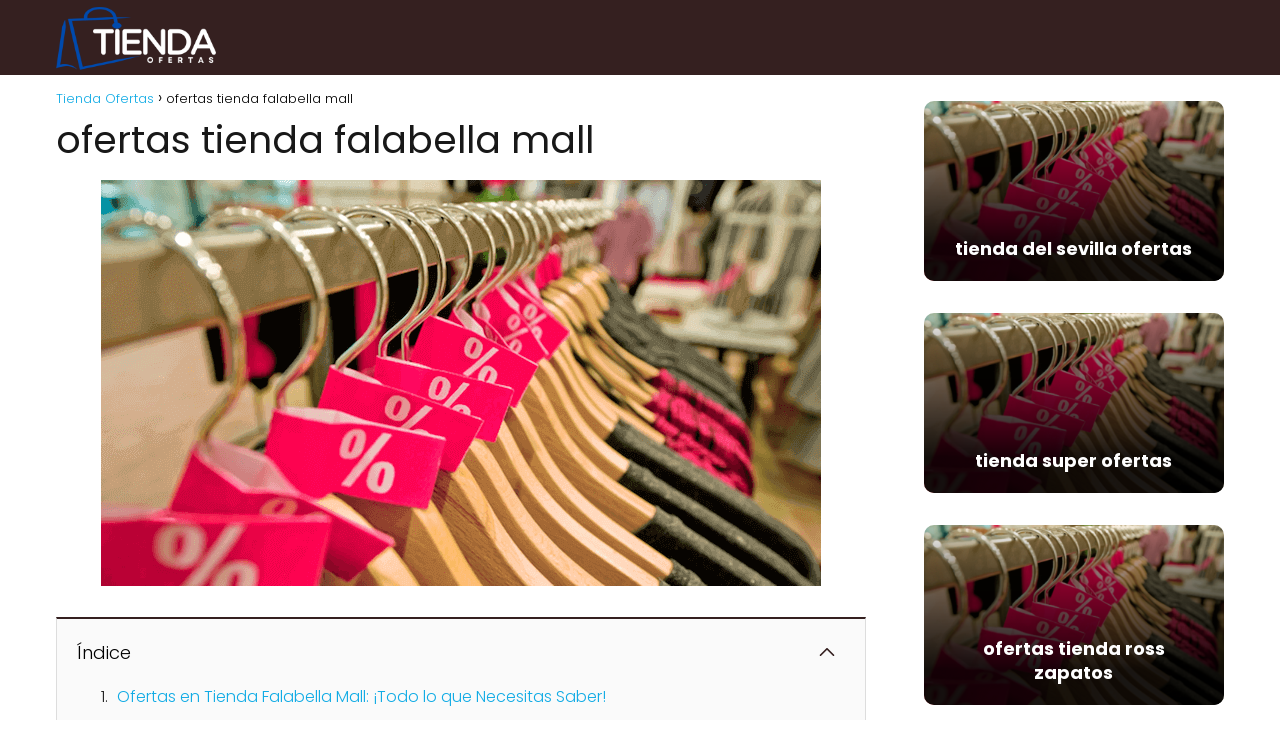

--- FILE ---
content_type: text/html; charset=UTF-8
request_url: https://tienda-ofertas.com/ofertas-tienda-falabella-mall/
body_size: 11950
content:
<!DOCTYPE html>

<html lang="es" >
	
<head>
	
<meta charset="UTF-8">
<meta name="viewport" content="width=device-width, initial-scale=1.0, maximum-scale=2.0">
<title>ofertas tienda falabella mall &#8211; Tienda Ofertas</title>
<meta name='robots' content='max-image-preview:large' />
	<style>img:is([sizes="auto" i], [sizes^="auto," i]) { contain-intrinsic-size: 3000px 1500px }</style>
	<link rel='dns-prefetch' href='//www.googletagmanager.com' />
<link rel="alternate" type="application/rss+xml" title="Tienda Ofertas &raquo; Feed" href="https://tienda-ofertas.com/feed/" />
<link rel="alternate" type="application/rss+xml" title="Tienda Ofertas &raquo; Feed de los comentarios" href="https://tienda-ofertas.com/comments/feed/" />
<link rel="alternate" type="application/rss+xml" title="Tienda Ofertas &raquo; Comentario ofertas tienda falabella mall del feed" href="https://tienda-ofertas.com/ofertas-tienda-falabella-mall/feed/" />
<link rel='stylesheet' id='wp-block-library-css' href='https://tienda-ofertas.com/wp-includes/css/dist/block-library/style.min.css?ver=6.8.3' type='text/css' media='all' />
<style id='classic-theme-styles-inline-css' type='text/css'>
/*! This file is auto-generated */
.wp-block-button__link{color:#fff;background-color:#32373c;border-radius:9999px;box-shadow:none;text-decoration:none;padding:calc(.667em + 2px) calc(1.333em + 2px);font-size:1.125em}.wp-block-file__button{background:#32373c;color:#fff;text-decoration:none}
</style>
<style id='global-styles-inline-css' type='text/css'>
:root{--wp--preset--aspect-ratio--square: 1;--wp--preset--aspect-ratio--4-3: 4/3;--wp--preset--aspect-ratio--3-4: 3/4;--wp--preset--aspect-ratio--3-2: 3/2;--wp--preset--aspect-ratio--2-3: 2/3;--wp--preset--aspect-ratio--16-9: 16/9;--wp--preset--aspect-ratio--9-16: 9/16;--wp--preset--color--black: #000000;--wp--preset--color--cyan-bluish-gray: #abb8c3;--wp--preset--color--white: #ffffff;--wp--preset--color--pale-pink: #f78da7;--wp--preset--color--vivid-red: #cf2e2e;--wp--preset--color--luminous-vivid-orange: #ff6900;--wp--preset--color--luminous-vivid-amber: #fcb900;--wp--preset--color--light-green-cyan: #7bdcb5;--wp--preset--color--vivid-green-cyan: #00d084;--wp--preset--color--pale-cyan-blue: #8ed1fc;--wp--preset--color--vivid-cyan-blue: #0693e3;--wp--preset--color--vivid-purple: #9b51e0;--wp--preset--gradient--vivid-cyan-blue-to-vivid-purple: linear-gradient(135deg,rgba(6,147,227,1) 0%,rgb(155,81,224) 100%);--wp--preset--gradient--light-green-cyan-to-vivid-green-cyan: linear-gradient(135deg,rgb(122,220,180) 0%,rgb(0,208,130) 100%);--wp--preset--gradient--luminous-vivid-amber-to-luminous-vivid-orange: linear-gradient(135deg,rgba(252,185,0,1) 0%,rgba(255,105,0,1) 100%);--wp--preset--gradient--luminous-vivid-orange-to-vivid-red: linear-gradient(135deg,rgba(255,105,0,1) 0%,rgb(207,46,46) 100%);--wp--preset--gradient--very-light-gray-to-cyan-bluish-gray: linear-gradient(135deg,rgb(238,238,238) 0%,rgb(169,184,195) 100%);--wp--preset--gradient--cool-to-warm-spectrum: linear-gradient(135deg,rgb(74,234,220) 0%,rgb(151,120,209) 20%,rgb(207,42,186) 40%,rgb(238,44,130) 60%,rgb(251,105,98) 80%,rgb(254,248,76) 100%);--wp--preset--gradient--blush-light-purple: linear-gradient(135deg,rgb(255,206,236) 0%,rgb(152,150,240) 100%);--wp--preset--gradient--blush-bordeaux: linear-gradient(135deg,rgb(254,205,165) 0%,rgb(254,45,45) 50%,rgb(107,0,62) 100%);--wp--preset--gradient--luminous-dusk: linear-gradient(135deg,rgb(255,203,112) 0%,rgb(199,81,192) 50%,rgb(65,88,208) 100%);--wp--preset--gradient--pale-ocean: linear-gradient(135deg,rgb(255,245,203) 0%,rgb(182,227,212) 50%,rgb(51,167,181) 100%);--wp--preset--gradient--electric-grass: linear-gradient(135deg,rgb(202,248,128) 0%,rgb(113,206,126) 100%);--wp--preset--gradient--midnight: linear-gradient(135deg,rgb(2,3,129) 0%,rgb(40,116,252) 100%);--wp--preset--font-size--small: 13px;--wp--preset--font-size--medium: 20px;--wp--preset--font-size--large: 36px;--wp--preset--font-size--x-large: 42px;--wp--preset--spacing--20: 0.44rem;--wp--preset--spacing--30: 0.67rem;--wp--preset--spacing--40: 1rem;--wp--preset--spacing--50: 1.5rem;--wp--preset--spacing--60: 2.25rem;--wp--preset--spacing--70: 3.38rem;--wp--preset--spacing--80: 5.06rem;--wp--preset--shadow--natural: 6px 6px 9px rgba(0, 0, 0, 0.2);--wp--preset--shadow--deep: 12px 12px 50px rgba(0, 0, 0, 0.4);--wp--preset--shadow--sharp: 6px 6px 0px rgba(0, 0, 0, 0.2);--wp--preset--shadow--outlined: 6px 6px 0px -3px rgba(255, 255, 255, 1), 6px 6px rgba(0, 0, 0, 1);--wp--preset--shadow--crisp: 6px 6px 0px rgba(0, 0, 0, 1);}:where(.is-layout-flex){gap: 0.5em;}:where(.is-layout-grid){gap: 0.5em;}body .is-layout-flex{display: flex;}.is-layout-flex{flex-wrap: wrap;align-items: center;}.is-layout-flex > :is(*, div){margin: 0;}body .is-layout-grid{display: grid;}.is-layout-grid > :is(*, div){margin: 0;}:where(.wp-block-columns.is-layout-flex){gap: 2em;}:where(.wp-block-columns.is-layout-grid){gap: 2em;}:where(.wp-block-post-template.is-layout-flex){gap: 1.25em;}:where(.wp-block-post-template.is-layout-grid){gap: 1.25em;}.has-black-color{color: var(--wp--preset--color--black) !important;}.has-cyan-bluish-gray-color{color: var(--wp--preset--color--cyan-bluish-gray) !important;}.has-white-color{color: var(--wp--preset--color--white) !important;}.has-pale-pink-color{color: var(--wp--preset--color--pale-pink) !important;}.has-vivid-red-color{color: var(--wp--preset--color--vivid-red) !important;}.has-luminous-vivid-orange-color{color: var(--wp--preset--color--luminous-vivid-orange) !important;}.has-luminous-vivid-amber-color{color: var(--wp--preset--color--luminous-vivid-amber) !important;}.has-light-green-cyan-color{color: var(--wp--preset--color--light-green-cyan) !important;}.has-vivid-green-cyan-color{color: var(--wp--preset--color--vivid-green-cyan) !important;}.has-pale-cyan-blue-color{color: var(--wp--preset--color--pale-cyan-blue) !important;}.has-vivid-cyan-blue-color{color: var(--wp--preset--color--vivid-cyan-blue) !important;}.has-vivid-purple-color{color: var(--wp--preset--color--vivid-purple) !important;}.has-black-background-color{background-color: var(--wp--preset--color--black) !important;}.has-cyan-bluish-gray-background-color{background-color: var(--wp--preset--color--cyan-bluish-gray) !important;}.has-white-background-color{background-color: var(--wp--preset--color--white) !important;}.has-pale-pink-background-color{background-color: var(--wp--preset--color--pale-pink) !important;}.has-vivid-red-background-color{background-color: var(--wp--preset--color--vivid-red) !important;}.has-luminous-vivid-orange-background-color{background-color: var(--wp--preset--color--luminous-vivid-orange) !important;}.has-luminous-vivid-amber-background-color{background-color: var(--wp--preset--color--luminous-vivid-amber) !important;}.has-light-green-cyan-background-color{background-color: var(--wp--preset--color--light-green-cyan) !important;}.has-vivid-green-cyan-background-color{background-color: var(--wp--preset--color--vivid-green-cyan) !important;}.has-pale-cyan-blue-background-color{background-color: var(--wp--preset--color--pale-cyan-blue) !important;}.has-vivid-cyan-blue-background-color{background-color: var(--wp--preset--color--vivid-cyan-blue) !important;}.has-vivid-purple-background-color{background-color: var(--wp--preset--color--vivid-purple) !important;}.has-black-border-color{border-color: var(--wp--preset--color--black) !important;}.has-cyan-bluish-gray-border-color{border-color: var(--wp--preset--color--cyan-bluish-gray) !important;}.has-white-border-color{border-color: var(--wp--preset--color--white) !important;}.has-pale-pink-border-color{border-color: var(--wp--preset--color--pale-pink) !important;}.has-vivid-red-border-color{border-color: var(--wp--preset--color--vivid-red) !important;}.has-luminous-vivid-orange-border-color{border-color: var(--wp--preset--color--luminous-vivid-orange) !important;}.has-luminous-vivid-amber-border-color{border-color: var(--wp--preset--color--luminous-vivid-amber) !important;}.has-light-green-cyan-border-color{border-color: var(--wp--preset--color--light-green-cyan) !important;}.has-vivid-green-cyan-border-color{border-color: var(--wp--preset--color--vivid-green-cyan) !important;}.has-pale-cyan-blue-border-color{border-color: var(--wp--preset--color--pale-cyan-blue) !important;}.has-vivid-cyan-blue-border-color{border-color: var(--wp--preset--color--vivid-cyan-blue) !important;}.has-vivid-purple-border-color{border-color: var(--wp--preset--color--vivid-purple) !important;}.has-vivid-cyan-blue-to-vivid-purple-gradient-background{background: var(--wp--preset--gradient--vivid-cyan-blue-to-vivid-purple) !important;}.has-light-green-cyan-to-vivid-green-cyan-gradient-background{background: var(--wp--preset--gradient--light-green-cyan-to-vivid-green-cyan) !important;}.has-luminous-vivid-amber-to-luminous-vivid-orange-gradient-background{background: var(--wp--preset--gradient--luminous-vivid-amber-to-luminous-vivid-orange) !important;}.has-luminous-vivid-orange-to-vivid-red-gradient-background{background: var(--wp--preset--gradient--luminous-vivid-orange-to-vivid-red) !important;}.has-very-light-gray-to-cyan-bluish-gray-gradient-background{background: var(--wp--preset--gradient--very-light-gray-to-cyan-bluish-gray) !important;}.has-cool-to-warm-spectrum-gradient-background{background: var(--wp--preset--gradient--cool-to-warm-spectrum) !important;}.has-blush-light-purple-gradient-background{background: var(--wp--preset--gradient--blush-light-purple) !important;}.has-blush-bordeaux-gradient-background{background: var(--wp--preset--gradient--blush-bordeaux) !important;}.has-luminous-dusk-gradient-background{background: var(--wp--preset--gradient--luminous-dusk) !important;}.has-pale-ocean-gradient-background{background: var(--wp--preset--gradient--pale-ocean) !important;}.has-electric-grass-gradient-background{background: var(--wp--preset--gradient--electric-grass) !important;}.has-midnight-gradient-background{background: var(--wp--preset--gradient--midnight) !important;}.has-small-font-size{font-size: var(--wp--preset--font-size--small) !important;}.has-medium-font-size{font-size: var(--wp--preset--font-size--medium) !important;}.has-large-font-size{font-size: var(--wp--preset--font-size--large) !important;}.has-x-large-font-size{font-size: var(--wp--preset--font-size--x-large) !important;}
:where(.wp-block-post-template.is-layout-flex){gap: 1.25em;}:where(.wp-block-post-template.is-layout-grid){gap: 1.25em;}
:where(.wp-block-columns.is-layout-flex){gap: 2em;}:where(.wp-block-columns.is-layout-grid){gap: 2em;}
:root :where(.wp-block-pullquote){font-size: 1.5em;line-height: 1.6;}
</style>
<link rel='stylesheet' id='asap-style-css' href='https://tienda-ofertas.com/wp-content/themes/asap/assets/css/main.min.css?ver=02140425' type='text/css' media='all' />
<style id='asap-style-inline-css' type='text/css'>
body {font-family: 'Poppins', sans-serif !important;background: #FFFFFF;font-weight: 300 !important;}h1,h2,h3,h4,h5,h6 {font-family: 'Poppins', sans-serif !important;font-weight: 400;line-height: 1.3;}h1 {color:#181818}h2,h5,h6{color:#181818}h3{color:#181818}h4{color:#181818}.home-categories .article-loop:hover h3,.home-categories .article-loop:hover p {color:#181818 !important;}.grid-container .grid-item h2 {font-family: 'Poppins', sans-serif !important;font-weight: 700;font-size: 25px !important;line-height: 1.3;}.design-3 .grid-container .grid-item h2,.design-3 .grid-container .grid-item h2 {font-size: 25px !important;}.home-categories h2 {font-family: 'Poppins', sans-serif !important;font-weight: 700;font-size: calc(25px - 4px) !important;line-height: 1.3;}.home-categories .featured-post h3 {font-family: 'Poppins', sans-serif !important;font-weight: 700 !important;font-size: 25px !important;line-height: 1.3;}.home-categories .article-loop h3,.home-categories .regular-post h3 {font-family: 'Poppins', sans-serif !important;font-weight: 300 !important;}.home-categories .regular-post h3 {font-size: calc(18px - 1px) !important;}.home-categories .article-loop h3,.design-3 .home-categories .regular-post h3 {font-size: 18px !important;}.article-loop p,.article-loop h2,.article-loop h3,.article-loop h4,.article-loop span.entry-title, .related-posts p,.last-post-sidebar p,.woocommerce-loop-product__title {font-family: 'Poppins', sans-serif !important;font-size: 18px !important;font-weight: 300 !important;}.article-loop-featured p,.article-loop-featured h2,.article-loop-featured h3 {font-family: 'Poppins', sans-serif !important;font-size: 18px !important;font-weight: bold !important;}.article-loop .show-extract p,.article-loop .show-extract span {font-family: 'Poppins', sans-serif !important;font-weight: 300 !important;}.home-categories .content-area .show-extract p {font-size: calc(18px - 2px) !important;}a {color: #10abe5;}.the-content .post-index span,.des-category .post-index span {font-size:18px;}.the-content .post-index li,.the-content .post-index a,.des-category .post-index li,.des-category .post-index a,.comment-respond > p > span > a,.asap-pros-cons-title span,.asap-pros-cons ul li span,.woocommerce #reviews #comments ol.commentlist li .comment-text p,.woocommerce #review_form #respond p,.woocommerce .comment-reply-title,.woocommerce form .form-row label, .woocommerce-page form .form-row label {font-size: calc(18px - 2px);}.content-tags a,.tagcloud a {border:1px solid #10abe5;}.content-tags a:hover,.tagcloud a:hover {color: #10abe599;}p,.the-content ul li,.the-content ol li,.content-wc ul li.content-wc ol li {color: #222222;font-size: 18px;line-height: 1.6;}.comment-author cite,.primary-sidebar ul li a,.woocommerce ul.products li.product .price,span.asap-author,.content-cluster .show-extract span,.home-categories h2 a {color: #222222;}.comment-body p,#commentform input,#commentform textarea{font-size: calc(18px - 2px);}.social-title,.primary-sidebar ul li a {font-size: calc(18px - 3px);}.breadcrumb a,.breadcrumb span,.woocommerce .woocommerce-breadcrumb {font-size: calc(18px - 5px);}.content-footer p,.content-footer li,.content-footer .widget-bottom-area,.search-header input:not([type=submit]):not([type=radio]):not([type=checkbox]):not([type=file]) {font-size: calc(18px - 4px) !important;}.search-header input:not([type=submit]):not([type=radio]):not([type=checkbox]):not([type=file]) {border:1px solid #FFFFFF26 !important;}h1 {font-size: 38px;}.archive .content-loop h1 {font-size: calc(38px - 2px);}.asap-hero h1 {font-size: 32px;}h2 {font-size: 32px;}h3 {font-size: 28px;}h4 {font-size: 23px;}.site-header,#cookiesbox {background: #352020;}.site-header-wc a span.count-number {border:1px solid #FFFFFF;}.content-footer {background: #2471a3;}.comment-respond > p,.area-comentarios ol > p,.error404 .content-loop p + p,.search .content-loop .search-home + p {border-bottom:1px solid #352020}.home-categories h2:after {background: #352020}.pagination a,.nav-links a,.woocommerce #respond input#submit,.woocommerce a.button, .woocommerce button.button,.woocommerce input.button,.woocommerce #respond input#submit.alt,.woocommerce a.button.alt,.woocommerce button.button.alt,.woocommerce input.button.alt,.wpcf7-form input.wpcf7-submit,.woocommerce-pagination .page-numbers a,.woocommerce-pagination .page-numbers span {background: #352020;color: #FFFFFF !important;}.woocommerce div.product .woocommerce-tabs ul.tabs li.active {border-bottom: 2px solid #352020;}.pagination a:hover,.nav-links a:hover,.woocommerce-pagination .page-numbers a:hover,.woocommerce-pagination .page-numbers span:hover {background: #352020B3;}.woocommerce-pagination .page-numbers .current {background: #FFFFFF;color: #222222 !important;}.article-loop a span.entry-title{color:#222222 !important;}.article-loop a:hover p,.article-loop a:hover h2,.article-loop a:hover h3,.article-loop a:hover span.entry-title,.home-categories-h2 h2 a:hover {color: #10abe5 !important;}.article-loop.custom-links a:hover span.entry-title,.asap-loop-horizontal .article-loop a:hover span.entry-title {color: #222222 !important;}#commentform input,#commentform textarea {border: 2px solid #352020;font-weight: 300 !important;}.content-loop,.content-loop-design {max-width: 1200px;}.site-header-content,.site-header-content-top {max-width: 1200px;}.content-footer {max-width: calc(1200px - 32px); }.content-footer-social {background: #2471a31A;}.content-single {max-width: 1200px;}.content-page {max-width: 1200px;}.content-wc {max-width: 980px;}.reply a,.go-top {background: #352020;color: #FFFFFF;}.reply a {border: 2px solid #352020;}#commentform input[type=submit] {background: #352020;color: #FFFFFF;}.site-header a,header,header label,.site-name h1 {color: #FFFFFF;}.content-footer a,.content-footer p,.content-footer .widget-area,.content-footer .widget-content-footer-bottom {color: #FFFFFF;}header .line {background: #FFFFFF;}.site-logo img {max-width: 160px;width:100%;}.content-footer .logo-footer img {max-width: 160px;}.search-header {margin-left: 0px;}.primary-sidebar {width:300px;}p.sidebar-title {font-size:calc(18px + 1px);}.comment-respond > p,.area-comentarios ol > p,.asap-subtitle,.asap-subtitle p {font-size:calc(18px + 2px);}.popular-post-sidebar ol a {color:#222222;font-size:calc(18px - 2px);}.popular-post-sidebar ol li:before,.primary-sidebar div ul li:before {border-color: #352020;}.search-form input[type=submit] {background:#352020;}.search-form {border:2px solid #352020;}.sidebar-title:after {background:#352020;}.single-nav .nav-prev a:before, .single-nav .nav-next a:before {border-color:#352020;}.single-nav a {color:#222222;font-size:calc(18px - 3px);}.the-content .post-index {border-top:2px solid #352020;}.the-content .post-index #show-table {color:#10abe5;font-size: calc(18px - 3px);font-weight: 300;}.the-content .post-index .btn-show {font-size: calc(18px - 3px) !important;}.search-header form {width:300px;}.site-header .site-header-wc svg {stroke:#FFFFFF;}.item-featured {color:#FFFFFF;background:#10abe5;}.item-new {color:#FFFFFF;background:#e83030;}.asap-style1.asap-popular ol li:before {border:1px solid #222222;}.asap-style2.asap-popular ol li:before {border:2px solid #352020;}.category-filters a.checked .checkbox {background-color: #352020; border-color: #352020;background-image: url('data:image/svg+xml;charset=UTF-8,<svg viewBox="0 0 16 16" fill="%23FFFFFF" xmlns="http://www.w3.org/2000/svg"><path d="M5.5 11.793l-3.646-3.647.708-.707L5.5 10.379l6.646-6.647.708.707-7.354 7.354z"/></svg>');}.category-filters a:hover .checkbox {border-color: #352020;}.design-2 .content-area.latest-post-container,.design-3 .regular-posts {grid-template-columns: repeat(4, 1fr);}.checkbox .check-table svg {stroke:#352020;}.content-area .article-loop-featured:nth-child(8),.content-cluster .article-loop-featured:nth-child(8){margin-bottom:3rem;}.article-content,#commentform input, #commentform textarea,.reply a,.woocommerce #respond input#submit, .woocommerce #respond input#submit.alt,.woocommerce-address-fields__field-wrapper input,.woocommerce-EditAccountForm input,.wpcf7-form input,.wpcf7-form textarea,.wpcf7-form input.wpcf7-submit,.grid-container .grid-item,.design-1 .featured-post-img,.design-1 .regular-post-img,.design-1 .lastest-post-img,.design-2 .featured-post-img,.design-2 .regular-post-img,.design-2 .lastest-post-img,.design-2 .grid-item,.design-2 .grid-item .grid-image-container,.design-2 .regular-post,.home.design-2.asap-box-design .article-loop,.design-3 .featured-post-img,.design-3 .regular-post-img,.design-3 .lastest-post-img {border-radius: 10px !important;}.pagination a, .pagination span, .nav-links a {border-radius:50%;min-width:2.5rem;}.reply a {padding:6px 8px !important;}.asap-icon,.asap-icon-single {border-radius:50%;}.asap-icon{margin-right:1px;padding:.6rem !important;}.content-footer-social {border-top-left-radius:10px;border-top-right-radius:10px;}.item-featured,.item-new,.average-rating-loop {border-radius:2px;}.content-item-category > span {border-top-left-radius: 3px;border-top-right-radius: 3px;}.woocommerce span.onsale,.woocommerce a.button,.woocommerce button.button, .woocommerce input.button, .woocommerce a.button.alt, .woocommerce button.button.alt, .woocommerce input.button.alt,.product-gallery-summary .quantity input,#add_payment_method table.cart input,.woocommerce-cart table.cart input, .woocommerce-checkout table.cart input,.woocommerce div.product form.cart .variations select {border-radius:2rem !important;}.search-home input {border-radius:2rem !important;padding: 0.875rem 1.25rem !important;}.search-home button.s-btn {margin-right:1.25rem !important;}#cookiesbox p,#cookiesbox a {color: #FFFFFF;}#cookiesbox button {background: #FFFFFF;color:#352020;}@media (max-width: 1050px) and (min-width:481px) {.article-loop-featured .article-image-featured {border-radius: 10px !important;}}@media (min-width:1050px) { #autocomplete-results {border-radius:3px;}ul.sub-menu,ul.sub-menu li {border-radius:10px;}.search-header input {border-radius:2rem !important;padding: 0 3 0 .85rem !important;}.search-header button.s-btn {width:2.65rem !important;}.site-header .asap-icon svg { stroke: #FFFFFF !important;}.article-loop-featured:first-child .article-image-featured {border-top-left-radius:10px !important;}.article-loop-featured:nth-child(5) .article-image-featured {border-bottom-left-radius:10px !important;}.article-loop-featured:nth-child(4) .article-image-featured {border-top-right-radius:10px !important;}.article-loop-featured:nth-child(8) .article-image-featured {border-bottom-right-radius:10px !important;}.primary-sidebar .article-image-featured {border-radius:10px !important;}}.article-content {height:196px;}.content-thin .content-cluster .article-content {height:160px !important;}.last-post-sidebar .article-content {height: 140px;margin-bottom: 8px}.related-posts .article-content {height: 120px;}.asap-box-design .related-posts .article-content {min-height:120px !important;}.asap-box-design .content-thin .content-cluster .article-content {heigth:160px !important;min-height:160px !important;}@media (max-width:1050px) { .last-post-sidebar .article-content,.related-posts .article-content {height: 150px !important}}@media (max-width: 480px) {.article-content {height: 180px}}@media (min-width:480px){.asap-box-design .article-content:not(.asap-box-design .last-post-sidebar .article-content) {min-height:196px;}.asap-loop-horizontal .content-thin .asap-columns-1 .content-cluster .article-image,.asap-loop-horizontal .content-thin .asap-columns-1 .content-cluster .article-content {height:100% !important;}.asap-loop-horizontal .asap-columns-1 .article-image:not(.asap-loop-horizontal .last-post-sidebar .asap-columns-1 .article-image), .asap-loop-horizontal .asap-columns-1 .article-content:not(.asap-loop-horizontal .last-post-sidebar .asap-columns-1 .article-content) {height:100% !important;}.asap-loop-horizontal .asap-columns-2 .article-image,.asap-loop-horizontal .asap-columns-2 .article-content,.asap-loop-horizontal .content-thin .asap-columns-2 .content-cluster .article-image,.asap-loop-horizontal .content-thin .asap-columns-2 .content-cluster .article-content {min-height:140px !important;height:100% !important;}.asap-loop-horizontal .asap-columns-3 .article-image,.asap-loop-horizontal .asap-columns-3 .article-content,.asap-loop-horizontal .content-thin .asap-columns-3 .content-cluster .article-image,.asap-loop-horizontal .content-thin .asap-columns-3 .content-cluster .article-content {min-height:120px !important;height:100% !important;}.asap-loop-horizontal .asap-columns-4 .article-image,.asap-loop-horizontal .asap-columns-4 .article-content,.asap-loop-horizontal .content-thin .asap-columns-4 .content-cluster .article-image,.asap-loop-horizontal .content-thin .asap-columns-4.content-cluster .article-content {min-height:100px !important;height:100% !important;}.asap-loop-horizontal .asap-columns-5 .article-image,.asap-loop-horizontal .asap-columns-5 .article-content,.asap-loop-horizontal .content-thin .asap-columns-5 .content-cluster .article-image,.asap-loop-horizontal .content-thin .asap-columns-5 .content-cluster .article-content {min-height:90px !important;height:100% !important;}}@media(max-width:1050px) {.the-content .post-index {position:sticky;margin-top: 0 !important;box-shadow: 0 10px 30px rgba(0, 0, 0, 0.15);z-index:9;}.asap-box-design .the-content .post-index.width100vw {box-shadow: 0 10px 30px rgba(0, 0, 0, 0.15) !important;}.the-content .post-index li{margin-left:2px !important;}#index-table{display:none;}.check-table svg {transform: rotateX(180deg);}.asap-content-box {overflow:visible !important;}.asap-box-design .post-thumbnail {margin:1rem 0 !important;border-top-right-radius: 0.5rem;border-top-left-radius: 0.5rem;overflow: hidden;}.asap-back {z-index:9 !important;}}@media(max-width:1050px) {.the-content .post-index {top:60px;}.the-content h2:before,.the-content h3:before,.the-content h2 span:before,.the-content h3 span:before {margin-top: -150px !important;height: 150px !important;}}@media(max-width: 480px) {h1, .archive .content-loop h1 {font-size: calc(38px - 8px);}.asap-hero h1 {font-size: calc(32px - 8px);}h2 {font-size: calc(32px - 4px);}h3 {font-size: calc(28px - 4px);}.article-loop-featured .article-image-featured {border-radius: 10px !important;}}@media(min-width:1050px) {.content-thin {width: calc(95% - 300px);}#menu>ul {font-size: calc(18px - 2px);} #menu ul .menu-item-has-children:after {border: solid #FFFFFF;border-width: 0 2px 2px 0;}}@media(max-width:1050px) {#menu ul li .sub-menu li a:hover { color:#10abe5 !important;}#menu ul>li ul>li>a{font-size: calc(18px - 2px);}} .asap-box-design .last-post-sidebar .article-content { min-height:140px;}.asap-box-design .last-post-sidebar .article-loop {margin-bottom:.85rem !important;} .asap-box-design .last-post-sidebar article:last-child { margin-bottom:2rem !important;}.asap-date-loop {font-size: calc(18px - 5px) !important;text-align:center;}.the-content h2:before,.the-content h2 span:before {margin-top: -70px;height: 70px; }.content-footer .widget-area {padding-right:2rem;}footer {background: #2471a3;}.content-footer {padding:20px;}.content-footer p.widget-title {margin-bottom:10px;}.content-footer .logo-footer {width:100%;align-items:flex-start;}.content-footer-social {width: 100%;}.content-single,content-page {margin-bottom:2rem;}.content-footer-social > div {max-width: calc(1200px - 32px);margin:0 auto;}.content-footer .widget-bottom-area {margin-top:1.25rem;}.content-footer .widget-bottom-title {display: none;}@media (min-width:1050px) {.content-footer {padding:30px 0;}.content-footer .logo-footer {margin:0 1rem 0 0 !important;padding-right:2rem !important;}}@media (max-width:1050px) {.content-footer .logo-footer {margin:0 0 1rem 0 !important;}.content-footer .widget-area {margin-top:2rem !important;}}@media (max-width: 1050px) {header label {width: 64px;height: 64px;position: fixed;padding:0;right: 1.5rem;bottom: 6rem;border-radius: 50%;-webkit-box-shadow: 0px 4px 8px 0px rgba(0,0,0,0.5);box-shadow: 0px 4px 8px 0px rgba(0,0,0,0.5);background-color: #fff;-webkit-transition: 300ms ease all;transition: 300ms ease all;z-index:101;display: flex; align-items: center;}.site-header-content {justify-content: center;}.line {background:#282828 !important;}.circle {margin:0 auto;width: 24px;height: 24px;}#menu {margin-top:30px;}}.search-header input {background:#FFFFFF !important;}.search-header button.s-btn,.search-header input::placeholder {color: #484848 !important;opacity:1 !important;}.search-header button.s-btn:hover {opacity:.7 !important;}.search-header input:not([type=submit]):not([type=radio]):not([type=checkbox]):not([type=file]) {border-color: #FFFFFF !important;}@media(min-width:768px) {.design-1 .grid-container .grid-item.item-2 h2,.design-1 .grid-container .grid-item.item-4 h2 {font-size: calc(25px - 8px) !important;}}@media (max-width: 768px) {.woocommerce ul.products[class*="columns-"] li.product,.woocommerce-page ul.products[class*="columns-"] li.product {width: 50% !important;}}
</style>
<script type="text/javascript" src="https://tienda-ofertas.com/wp-includes/js/jquery/jquery.min.js?ver=3.7.1" id="jquery-core-js"></script>
<script type="text/javascript" src="https://tienda-ofertas.com/wp-includes/js/jquery/jquery-migrate.min.js?ver=3.4.1" id="jquery-migrate-js"></script>

<!-- Fragmento de código de la etiqueta de Google (gtag.js) añadida por Site Kit -->
<!-- Fragmento de código de Google Analytics añadido por Site Kit -->
<script type="text/javascript" src="https://www.googletagmanager.com/gtag/js?id=GT-WVC2PQ3" id="google_gtagjs-js" async></script>
<script type="text/javascript" id="google_gtagjs-js-after">
/* <![CDATA[ */
window.dataLayer = window.dataLayer || [];function gtag(){dataLayer.push(arguments);}
gtag("set","linker",{"domains":["tienda-ofertas.com"]});
gtag("js", new Date());
gtag("set", "developer_id.dZTNiMT", true);
gtag("config", "GT-WVC2PQ3");
/* ]]> */
</script>

<link rel="canonical" href="https://tienda-ofertas.com/ofertas-tienda-falabella-mall/" />
<link rel='shortlink' href='https://tienda-ofertas.com/?p=190' />
<link rel="alternate" title="oEmbed (JSON)" type="application/json+oembed" href="https://tienda-ofertas.com/wp-json/oembed/1.0/embed?url=https%3A%2F%2Ftienda-ofertas.com%2Fofertas-tienda-falabella-mall%2F" />
<link rel="alternate" title="oEmbed (XML)" type="text/xml+oembed" href="https://tienda-ofertas.com/wp-json/oembed/1.0/embed?url=https%3A%2F%2Ftienda-ofertas.com%2Fofertas-tienda-falabella-mall%2F&#038;format=xml" />

		<style>.woocommerce-tabs .enlazatom-content {margin-top:3rem !important;} .enlazatom-show-box {background:#fafafa !important;color:#181818 !important; box-shadow:0 2px 4px rgba(0,0,0,15%); border-radius:5px !important; padding-right:90px !important; }.enlazatom-show-box span, .enlazatom-show-plane span, .enlazatom-show-plane a, .enlazatom-a-plane a, span.enlazatom-title-box, a.enlazatom-a-plane {font-size:17px;word-break: break-word;}.enlazatom-show-plane span, span.enlazatom-title-box {font-weight: bold;}.enlazatom-show-box:hover {background:#fafafaB3 !important;}.enlazatom-show-box:hover div.btn{background:#eaeaeaB3 !important;}.chevron::before {color:#181818 !important;}.enlazatom-show-box div.btn {background:#eaeaea !important;}.enlazatom-title-box {font-weight:bold;margin-bottom:10px !important;display: block;}.enlazatom-show-box span {padding:20px;}.enlazatom-content {margin-bottom:3rem;margin-top:1rem;}.enlazatom-content div.enlazatom-a-plane {margin:16px 0;}.enlazatom-show-box {display:flex;overflow:hidden !important;margin-bottom:22px;align-items: center;padding:0 1rem 0 0;line-height:1.4;}.enlazatom-show-plane {margin-top: 22px;margin-bottom: 22px;}.enlazatom-show-plane div {display: inline !important;}.enlazatom-show-box:hover {text-decoration:none;}.enlazatom-show-box img {max-width:100px;border:none !important;margin-right:5px;}.enlazatom-show-box {position:relative;text-decoration:none !important;}.enlazatom-show-box div.btn {border: none;font-weight: 700;width: 80px;height: 100%;min-height:60px;position: absolute;right: 0;top: 0;text-align:center;display: flex;align-items: center;justify-content: center;}.chevron::before {border-style: solid;border-width: 0.25em 0.25em 0 0;content: '';display: inline-block;height: 0.45em;position: relative;transform: rotate(-45deg);width: 0.45em;margin-left:-2px;}.chevron.right:before {left: 0;transform: rotate(45deg);}@media (max-width:768px) {.enlazatom-disable-image-mobile img, .enlazatom-disable-cta-mobile .btn{display:none !important;}.enlazatom-show-box.enlazatom-disable-cta-mobile {padding-right: 20px !important;}}</style>

		<meta name="generator" content="Site Kit by Google 1.166.0" /><meta name="theme-color" content="#352020"><link rel="preload" as="image" href="https://tienda-ofertas.com/wp-content/uploads/2024/01/ofertas-tiendas.png" imagesrcset="https://tienda-ofertas.com/wp-content/uploads/2024/01/ofertas-tiendas.png 720w, https://tienda-ofertas.com/wp-content/uploads/2024/01/ofertas-tiendas-300x169.png 300w" imagesizes="(max-width: 720px) 100vw, 720px" /><style>@font-face {
            font-family: "Poppins";
            font-style: normal;
            font-weight: 300;
            src: local(""),
            url("https://tienda-ofertas.com/wp-content/themes/asap/assets/fonts/poppins-300.woff2") format("woff2"),
            url("https://tienda-ofertas.com/wp-content/themes/asap/assets/fonts/poppins-300.woff") format("woff");
            font-display: swap;
        } @font-face {
            font-family: "Poppins";
            font-style: normal;
            font-weight: 700;
            src: local(""),
            url("https://tienda-ofertas.com/wp-content/themes/asap/assets/fonts/poppins-700.woff2") format("woff2"),
            url("https://tienda-ofertas.com/wp-content/themes/asap/assets/fonts/poppins-700.woff") format("woff");
            font-display: swap;
        } @font-face {
            font-family: "Poppins";
            font-style: normal;
            font-weight: 400;
            src: local(""),
            url("https://tienda-ofertas.com/wp-content/themes/asap/assets/fonts/poppins-400.woff2") format("woff2"),
            url("https://tienda-ofertas.com/wp-content/themes/asap/assets/fonts/poppins-400.woff") format("woff");
            font-display: swap;
        } </style>


    <!-- Schema: Organization -->
    
        <script type="application/ld+json">
    	{"@context":"http:\/\/schema.org","@type":"Organization","name":"Tienda Ofertas","alternateName":"Ofetas de las mejores tiendas","url":"https:\/\/tienda-ofertas.com","logo":"https:\/\/tienda-ofertas.com\/wp-content\/uploads\/2024\/04\/cropped-Tienda-Ofertas-logo.png"}    </script>
    

    <!-- Schema: Article -->
                    <script type="application/ld+json">
            {"@context":"https:\/\/schema.org","@type":"Article","mainEntityOfPage":{"@type":"WebPage","@id":"https:\/\/tienda-ofertas.com\/ofertas-tienda-falabella-mall\/"},"headline":"ofertas tienda falabella mall","image":{"@type":"ImageObject","url":"https:\/\/tienda-ofertas.com\/wp-content\/uploads\/2024\/01\/ofertas-tiendas.png"},"author":{"@type":"Person","name":"Tienda Ofertas","sameAs":"https:\/\/tienda-ofertas.com\/author\/ofertas\/"},"publisher":{"@type":"Organization","name":"Tienda Ofertas","logo":{"@type":"ImageObject","url":"https:\/\/tienda-ofertas.com\/wp-content\/uploads\/2024\/04\/cropped-Tienda-Ofertas-logo.png"}},"datePublished":"2024-04-10T03:01:28-05:00","dateModified":"2024-04-10T03:01:28-05:00"}        </script>
    


    <!-- Schema: Search -->
    
            <script type="application/ld+json">
            {"@context":"https:\/\/schema.org","@type":"WebSite","url":"https:\/\/tienda-ofertas.com","potentialAction":{"@type":"SearchAction","target":{"@type":"EntryPoint","urlTemplate":"https:\/\/tienda-ofertas.com\/?s={s}"},"query-input":"required name=s"}}        </script>
    



    <!-- Schema: Video -->
    
<link rel="icon" href="https://tienda-ofertas.com/wp-content/uploads/2024/01/cropped-tienda-ofertas-32x32.png" sizes="32x32" />
<link rel="icon" href="https://tienda-ofertas.com/wp-content/uploads/2024/01/cropped-tienda-ofertas-192x192.png" sizes="192x192" />
<link rel="apple-touch-icon" href="https://tienda-ofertas.com/wp-content/uploads/2024/01/cropped-tienda-ofertas-180x180.png" />
<meta name="msapplication-TileImage" content="https://tienda-ofertas.com/wp-content/uploads/2024/01/cropped-tienda-ofertas-270x270.png" />
</head>
	
<body class="wp-singular single postid-190 wp-theme-asap">
	
	
<div id="menu-overlay"></div>
	
	
	

	
<header class="site-header">

	<div class="site-header-content">
		
				
		
	
		<div class="site-logo"><a href="https://tienda-ofertas.com/" class="custom-logo-link" rel="home"><img width="936" height="440" src="https://tienda-ofertas.com/wp-content/uploads/2024/04/cropped-Tienda-Ofertas-logo.png" class="custom-logo" alt="Tienda Ofertas" decoding="async" fetchpriority="high" srcset="https://tienda-ofertas.com/wp-content/uploads/2024/04/cropped-Tienda-Ofertas-logo.png 936w, https://tienda-ofertas.com/wp-content/uploads/2024/04/cropped-Tienda-Ofertas-logo-300x140.png 300w, https://tienda-ofertas.com/wp-content/uploads/2024/04/cropped-Tienda-Ofertas-logo-768x361.png 768w" sizes="(max-width: 936px) 100vw, 936px" /></a></div>

		

			
			
						
			
		
		

<div>
	
	
	<nav id="menu" itemscope="itemscope" itemtype="http://schema.org/SiteNavigationElement" role="navigation"  class="asap-float"  >
		
		
		<div class="search-responsive">

			<form action="https://tienda-ofertas.com/" method="get">
				
				<input autocomplete="off" id="search-menu" placeholder="Buscar" value="" name="s" required>
				
												
				<button class="s-btn" type="submit" aria-label="Buscar">
					<svg xmlns="http://www.w3.org/2000/svg" viewBox="0 0 24 24">
						<circle cx="11" cy="11" r="8"></circle>
						<line x1="21" y1="21" x2="16.65" y2="16.65"></line>
					</svg>
				</button>
				
			</form>	

		</div>

		
				
				
	</nav> 
	
</div>					
	</div>
	
</header>



<main class="content-single">
	
			
			
		
					
	<article class="content-thin">
				
		
		

	
	
		
		<div role="navigation" aria-label="Breadcrumbs" class="breadcrumb-trail breadcrumbs" itemprop="breadcrumb"><ul class="breadcrumb" itemscope itemtype="http://schema.org/BreadcrumbList"><meta name="numberOfItems" content="2" /><meta name="itemListOrder" content="Ascending" /><li itemprop="itemListElement" itemscope itemtype="http://schema.org/ListItem" class="trail-item trail-begin"><a href="https://tienda-ofertas.com/" rel="home" itemprop="item"><span itemprop="name">Tienda Ofertas</span></a><meta itemprop="position" content="1" /></li><li itemprop="itemListElement" itemscope itemtype="http://schema.org/ListItem" class="trail-item trail-end"><span itemprop="name">ofertas tienda falabella mall</span><meta itemprop="position" content="2" /></li></ul></div>
				    <h1>ofertas tienda falabella mall</h1>
		
			
		
		
		
					

	

	
	
	

	
	

	

		
		
		
			
	
	<div class="post-thumbnail"><img width="720" height="406" src="https://tienda-ofertas.com/wp-content/uploads/2024/01/ofertas-tiendas.png" class="attachment-large size-large wp-post-image default-featured-img" alt="" decoding="async" srcset="https://tienda-ofertas.com/wp-content/uploads/2024/01/ofertas-tiendas.png 720w, https://tienda-ofertas.com/wp-content/uploads/2024/01/ofertas-tiendas-300x169.png 300w" sizes="(max-width: 720px) 100vw, 720px" /></div>

		

	
	<div class="the-content">
	
	<div class="post-index"><span>Índice<span class="btn-show"><label class="checkbox"><input type="checkbox"/ ><span class="check-table" ><svg xmlns="http://www.w3.org/2000/svg" viewBox="0 0 24 24"><path stroke="none" d="M0 0h24v24H0z" fill="none"/><polyline points="6 15 12 9 18 15" /></svg></span></label></span></span>															<ol  id="index-table" >
					
																<li>
												<a href="#ofertas_en_tienda_falabella_mall_todo_lo_que_necesitas_saber_" title="Ofertas en Tienda Falabella Mall: ¡Todo lo que Necesitas Saber!">Ofertas en Tienda Falabella Mall: ¡Todo lo que Necesitas Saber!</a>
																																			<ol >
					
																<li>
												<a href="#por_que_falabella_mall_es_el_lugar_perfecto_para_tus_compras_" title="¿Por qué Falabella Mall es el Lugar Perfecto para tus Compras?">¿Por qué Falabella Mall es el Lugar Perfecto para tus Compras?</a>
																		</li>
																														<li>
												<a href="#ofertas_tienda_falabella_mall_ahorra_dinero_en_tus_compras_" title="Ofertas Tienda Falabella Mall: ¡Ahorra Dinero en Tus Compras!">Ofertas Tienda Falabella Mall: ¡Ahorra Dinero en Tus Compras!</a>
																		</li>
																														<li>
												<a href="#preguntas_frecuentes_sobre_ofertas_tienda_falabella_mall" title="Preguntas Frecuentes sobre Ofertas Tienda Falabella Mall">Preguntas Frecuentes sobre Ofertas Tienda Falabella Mall</a>
																		</li>
																														<li>
												<a href="#conclusion" title="Conclusión">Conclusión</a>
																		</li>
																																										</li>
																						</ol>
												</div><h2><span id="ofertas_en_tienda_falabella_mall_todo_lo_que_necesitas_saber_">Ofertas en Tienda Falabella Mall: ¡Todo lo que Necesitas Saber!</span></h2>
<p>Si estás buscando las mejores ofertas en productos de calidad, entonces no puedes dejar de visitar la Tienda Falabella Mall. Desde ropa y calzado hasta electrónica y muebles, Falabella ofrece una amplia variedad de productos para satisfacer todas tus necesidades. En este artículo, te contaremos todo lo que necesitas saber sobre las ofertas en Tienda Falabella Mall y cómo puedes aprovecharlas al máximo.</p>
<h3><span id="por_que_falabella_mall_es_el_lugar_perfecto_para_tus_compras_">¿Por qué Falabella Mall es el Lugar Perfecto para tus Compras?</span></h3>
<p>Falabella Mall es uno de los centros comerciales más grandes y renombrados de Chile, ofreciendo una amplia variedad de productos y servicios de alta calidad. Desde su fundación en 1889, Falabella se ha destacado por su compromiso con la satisfacción del cliente, ofreciendo productos de calidad a precios asequibles.</p>
<p>En Tienda Falabella Mall, podrás encontrar una gran variedad de productos, desde ropa y calzado hasta electrónica, muebles y mucho más. Además, Falabella ofrece una gran variedad de servicios, como financiamiento, envío a domicilio y devoluciones fáciles.</p>
<h3><span id="ofertas_tienda_falabella_mall_ahorra_dinero_en_tus_compras_">Ofertas Tienda Falabella Mall: ¡Ahorra Dinero en Tus Compras!</span></h3>
<p>Una de las mejores cosas de comprar en Tienda Falabella Mall son las ofertas que ofrecen regularmente. Desde descuentos en productos seleccionados hasta ofertas especiales en determinadas categorías, Falabella siempre tiene algo para ofrecer a sus clientes.</p>
<p>Para aprovechar al máximo las ofertas en Tienda Falabella Mall, te recomendamos seguir estos consejos:</p>
<ul>
<li>Regístrate en el sitio web de Falabella para recibir notificaciones sobre ofertas y promociones especiales.</li>
<li>Visita regularmente la sección de ofertas en el sitio web de Falabella para estar al día de las últimas promociones.</li>
<li>Aprovecha los descuentos en productos seleccionados durante las temporadas de ventas, como el Hot Sale y el Cyber Monday.</li>
<li>Considera la opción de financiar tus compras con Tarjeta Falabella para obtener descuentos adicionales y pagos fáciles.</li>
</ul>
<h3><span id="preguntas_frecuentes_sobre_ofertas_tienda_falabella_mall">Preguntas Frecuentes sobre Ofertas Tienda Falabella Mall</span></h3>
<p><b>¿Dónde puedo encontrar las ofertas en Tienda Falabella Mall?</b><br />
Las ofertas en Tienda Falabella Mall se pueden encontrar en la sección de ofertas del sitio web de Falabella. También puedes registrarte en el sitio web para recibir notificaciones sobre ofertas y promociones especiales.</p>
<p><b>¿Cómo puedo aprovechar al máximo las ofertas en Tienda Falabella Mall?</b><br />
Para aprovechar al máximo las ofertas en Tienda Falabella Mall, te recomendamos seguir los consejos que mencionamos anteriormente, como registrarte en el sitio web, visitar regularmente la sección de ofertas y aprovechar los descuentos en productos seleccionados durante las temporadas de ventas.</p>
<p><b>¿Ofrece Falabella envío a domicilio y devoluciones fáciles?</b><br />
Sí, Falabella ofrece envío a domicilio y devoluciones fáciles en la mayoría de sus productos. Para obtener más información, visita la sección de envíos y devoluciones en el sitio web de Falabella.</p>
<h3><span id="conclusion">Conclusión</span></h3>
<p>Si estás buscando las mejores ofertas en productos de calidad, entonces no puedes dejar de visitar Tienda Falabella Mall. Con una amplia variedad de productos y servicios de alta calidad, Falabella se ha destacado por su compromiso con la satisfacción del cliente durante más de 130 años.</p>
<p>En este artículo, te contamos todo lo que necesitas saber sobre las ofertas en Tienda Falabella Mall y cómo puedes aprovecharlas al máximo. Desde descuentos en productos seleccionados hasta ofertas especiales en determinadas categorías, Falabella siempre tiene algo para ofrecer a sus clientes.</p>
<p>Así que no esperes más y ¡comienza a ahorrar dinero en tus compras con las ofertas en Tienda Falabella Mall!</p>
<p>Si quieres conocer otros artículos parecidos a <strong>ofertas tienda falabella mall</strong> puedes visitar la categoría <a href="https://tienda-ofertas.com/category/ofertas/"><strong>Ofertas</strong></a>.</p>				
	
	</div>

	
	
<div id="comentarios" class="area-comentarios">
	
	
		<div id="respond" class="comment-respond">
		<p>Deja una respuesta <small><a rel="nofollow" id="cancel-comment-reply-link" href="/ofertas-tienda-falabella-mall/#respond" style="display:none;">Cancelar la respuesta</a></small></p><form action="https://tienda-ofertas.com/wp-comments-post.php" method="post" id="commentform" class="comment-form"><p class="comment-notes"><span id="email-notes">Tu dirección de correo electrónico no será publicada.</span> <span class="required-field-message">Los campos obligatorios están marcados con <span class="required">*</span></span></p><input placeholder="Nombre *" id="author" name="author" type="text" value="" size="30" required  />
<div class="fields-wrap"><input placeholder="Correo electrónico *" id="email" name="email" type="text" value="" size="30" required  />
<p class="comment-form-cookies-consent"><input id="wp-comment-cookies-consent" name="wp-comment-cookies-consent" type="checkbox" value="yes" /> <label for="wp-comment-cookies-consent">Guarda mi nombre, correo electrónico y web en este navegador para la próxima vez que comente.</label></p>
<textarea placeholder="Comentario" id="comment" name="comment" cols="45" rows="5" required></textarea><p class="form-submit"><input name="submit" type="submit" id="submit" class="submit" value="Publicar el comentario" /> <input type='hidden' name='comment_post_ID' value='190' id='comment_post_ID' />
<input type='hidden' name='comment_parent' id='comment_parent' value='0' />
</p><p style="display: none;"><input type="hidden" id="akismet_comment_nonce" name="akismet_comment_nonce" value="2a9915648c" /></p><p style="display: none !important;" class="akismet-fields-container" data-prefix="ak_"><label>&#916;<textarea name="ak_hp_textarea" cols="45" rows="8" maxlength="100"></textarea></label><input type="hidden" id="ak_js_1" name="ak_js" value="224"/><script>document.getElementById( "ak_js_1" ).setAttribute( "value", ( new Date() ).getTime() );</script></p></form>	</div><!-- #respond -->
	
</div>			
	</article>
	
		
	
<aside id="primary-sidebar" class="primary-sidebar widget-area" role="complementary">
	
		
	
	
	<div class="last-post-sidebar"> 
		
	<article class="article-loop-featured asap-columns-1">
	
	<a href="https://tienda-ofertas.com/tienda-del-sevilla-ofertas/" rel="bookmark">
				
		<div style="background-image: url('https://tienda-ofertas.com/wp-content/uploads/2024/01/ofertas-tiendas-400x267.png');" class="article-image-featured">

			<p class="entry-title">tienda del sevilla ofertas</p>
		</div>			
		
	</a>
	
</article><article class="article-loop-featured asap-columns-1">
	
	<a href="https://tienda-ofertas.com/tienda-super-ofertas/" rel="bookmark">
				
		<div style="background-image: url('https://tienda-ofertas.com/wp-content/uploads/2024/01/ofertas-tiendas-400x267.png');" class="article-image-featured">

			<p class="entry-title">tienda super ofertas</p>
		</div>			
		
	</a>
	
</article><article class="article-loop-featured asap-columns-1">
	
	<a href="https://tienda-ofertas.com/ofertas-tienda-ross-zapatos/" rel="bookmark">
				
		<div style="background-image: url('https://tienda-ofertas.com/wp-content/uploads/2024/01/ofertas-tiendas-400x267.png');" class="article-image-featured">

			<p class="entry-title">ofertas tienda ross zapatos</p>
		</div>			
		
	</a>
	
</article><article class="article-loop-featured asap-columns-1">
	
	<a href="https://tienda-ofertas.com/tienda-pink-ofertas/" rel="bookmark">
				
		<div style="background-image: url('https://tienda-ofertas.com/wp-content/uploads/2024/01/ofertas-tiendas-400x267.png');" class="article-image-featured">

			<p class="entry-title">tienda pink ofertas</p>
		</div>			
		
	</a>
	
</article><article class="article-loop-featured asap-columns-1">
	
	<a href="https://tienda-ofertas.com/ofertas-tienda-ley-tijuana/" rel="bookmark">
				
		<div style="background-image: url('https://tienda-ofertas.com/wp-content/uploads/2024/01/ofertas-tiendas-400x267.png');" class="article-image-featured">

			<p class="entry-title">ofertas tienda ley tijuana</p>
		</div>			
		
	</a>
	
</article>		
	</div>

<div><div class="asap-style2 asap-popular"><p class="sidebar-title">Más popular</p><ol><li><a href="https://tienda-ofertas.com/tienda-ofertas-bolanos/">tienda ofertas bolaños</a></li><li><a href="https://tienda-ofertas.com/tienda-super-ofertas/">tienda super ofertas</a></li><li><a href="https://tienda-ofertas.com/tienda-de-ofertas-regiomontanas/">tienda de ofertas regiomontanas</a></li><li><a href="https://tienda-ofertas.com/tienda-damasco-ofertas/">tienda damasco ofertas</a></li><li><a href="https://tienda-ofertas.com/tienda-de-ofertas-regiomontanas-huinala/">tienda de ofertas regiomontanas huinala</a></li><li><a href="https://tienda-ofertas.com/tienda-outlet-guadalajara/">tienda outlet guadalajara</a></li><li><a href="https://tienda-ofertas.com/ofertas-tienda-ross-zapatos/">ofertas tienda ross zapatos</a></li><li><a href="https://tienda-ofertas.com/tienda-sears-ofertas/">tienda sears ofertas</a></li><li><a href="https://tienda-ofertas.com/ofertas-tienda-ley-tijuana/">ofertas tienda ley tijuana</a></li><li><a href="https://tienda-ofertas.com/ofertas-tienda-kohls/">ofertas tienda kohls</a></li></ol></div></div>		
		
	
</aside>
	
</main>

 

	
	



	<script type="speculationrules">
{"prefetch":[{"source":"document","where":{"and":[{"href_matches":"\/*"},{"not":{"href_matches":["\/wp-*.php","\/wp-admin\/*","\/wp-content\/uploads\/*","\/wp-content\/*","\/wp-content\/plugins\/*","\/wp-content\/themes\/asap\/*","\/*\\?(.+)"]}},{"not":{"selector_matches":"a[rel~=\"nofollow\"]"}},{"not":{"selector_matches":".no-prefetch, .no-prefetch a"}}]},"eagerness":"conservative"}]}
</script>
<script type="text/javascript" src="https://tienda-ofertas.com/wp-includes/js/comment-reply.min.js?ver=6.8.3" id="comment-reply-js" async="async" data-wp-strategy="async"></script>
<script type="text/javascript" src="https://tienda-ofertas.com/wp-content/themes/asap/assets/js/asap.min.js?ver=01170124" id="asap-scripts-js"></script>
<script type="text/javascript" src="https://tienda-ofertas.com/wp-content/themes/asap/assets/js/toc.min.js?ver=02270225" id="asap-toc-js"></script>
<script type="text/javascript" src="https://tienda-ofertas.com/wp-content/themes/asap/assets/js/menu-responsive.min.js?ver=07190523" id="asap-menu-responsive-js"></script>
<script defer type="text/javascript" src="https://tienda-ofertas.com/wp-content/plugins/akismet/_inc/akismet-frontend.js?ver=1763038811" id="akismet-frontend-js"></script>

  <script defer src="https://static.cloudflareinsights.com/beacon.min.js/vcd15cbe7772f49c399c6a5babf22c1241717689176015" integrity="sha512-ZpsOmlRQV6y907TI0dKBHq9Md29nnaEIPlkf84rnaERnq6zvWvPUqr2ft8M1aS28oN72PdrCzSjY4U6VaAw1EQ==" data-cf-beacon='{"version":"2024.11.0","token":"7fb1625eb3ab4765852a49a65fa94d3e","r":1,"server_timing":{"name":{"cfCacheStatus":true,"cfEdge":true,"cfExtPri":true,"cfL4":true,"cfOrigin":true,"cfSpeedBrain":true},"location_startswith":null}}' crossorigin="anonymous"></script>
</body>
</html>

--- FILE ---
content_type: application/x-javascript
request_url: https://tienda-ofertas.com/wp-content/themes/asap/assets/js/toc.min.js?ver=02270225
body_size: 141
content:
const checkTable=document.querySelector(".check-table"),checkTableSvg=checkTable?checkTable.querySelector("svg"):null;let isCheckTableRotated=!1;checkTableSvg&&(checkTableSvg.style.transition="transform 0.5s");const indexTable=document.getElementById("index-table"),indexLinks=indexTable?indexTable.querySelectorAll("a"):[];
function hideIndexTable(){indexTable&&(indexTable.style.display="none")}
function showIndexTable(){indexTable&&(indexTable.style.display="block")}
function toggleIndexTable(){if(indexTable){let e=window.innerWidth<1050,t="block"===indexTable.style.display;e&&t||!e&&!t?hideIndexTable():showIndexTable()}}
function rotateCheckTable(){if(checkTableSvg){if(isCheckTableRotated){checkTableSvg.style.transform="rotate(180deg)",isCheckTableRotated=!1}else{checkTableSvg.style.transform="rotate(0deg)",isCheckTableRotated=!0}}}
function scrollToTarget(e){let t=document.querySelector(e);t&&window.scrollTo({top:t.offsetTop,behavior:"smooth"})}
function handleLinkClick(e){if(window.innerWidth<1050){e.preventDefault(),hideIndexTable(),rotateCheckTable();let t=this.getAttribute("href");scrollToTarget(t)}}
indexLinks.forEach(e=>{e.addEventListener("click",handleLinkClick)});
let lastWindowWidth=window.innerWidth;
window.addEventListener("resize",function(){let e=window.innerWidth,t=Math.abs(e-lastWindowWidth);t>50&&(lastWindowWidth=e,e<1050?toggleIndexTable():showIndexTable())});
(function(e){"use strict";var t=e.createElement("div");t.classList.add("myObserver");var n=e.querySelector(".post-index");if(n&&n.parentNode){n.parentNode.insertBefore(t,n);new IntersectionObserver(function(e){e[0].intersectionRatio<=0?n.classList.add("width100vw"):e[0].intersectionRatio>=.2&&n.classList.remove("width100vw")},{threshold:[0,.2],rootMargin:"-50px"}).observe(t)}}(document));
function addScrollableClass(){var e=document.getElementById("index-table");if(e){var t=e.offsetHeight,n=window.innerHeight;t>=.8*n||e.childElementCount>10?e.classList.add("asap-scrollable"):e.classList.remove("asap-scrollable")}}
window.addEventListener("load",addScrollableClass),window.addEventListener("resize",addScrollableClass);